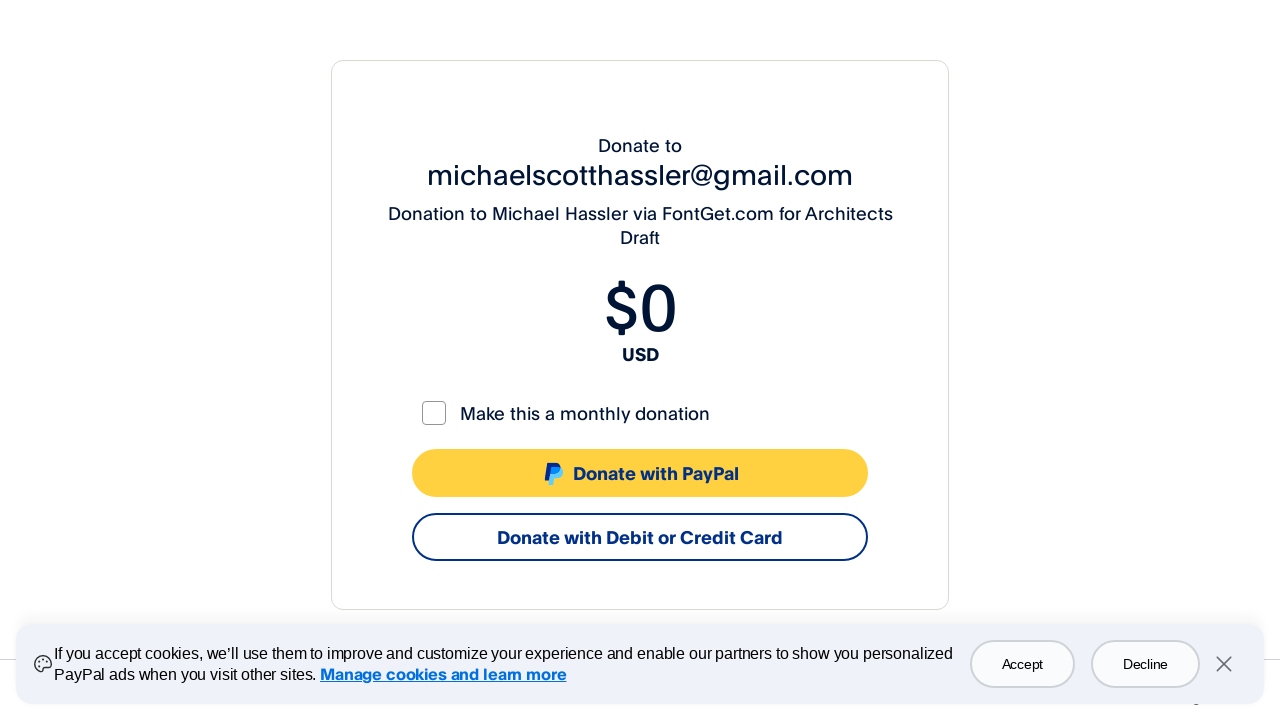

--- FILE ---
content_type: text/html; charset=UTF-8
request_url: https://srv.fontget.com/donate/architects-draft/
body_size: 213
content:
<html>
<head>
<body>
    <p>Please wait while we redirect you to PayPal...</p>
    <form name="_xclick" action="https://www.paypal.com/cgi-bin/webscr" method="post" id="donate-form">
        <input type="hidden" name="cmd" value="_donations">
        <input type="hidden" name="business" value="michaelscotthassler@gmail.com">
        <input type="hidden" name="item_name" value="Donation to Michael Hassler via FontGet.com for Architects Draft">
        <input type="hidden" name="currency_code" value="USD">
    </form>
    <script>
        document.getElementById("donate-form").submit();
    </script>
<script defer src="https://static.cloudflareinsights.com/beacon.min.js/vcd15cbe7772f49c399c6a5babf22c1241717689176015" integrity="sha512-ZpsOmlRQV6y907TI0dKBHq9Md29nnaEIPlkf84rnaERnq6zvWvPUqr2ft8M1aS28oN72PdrCzSjY4U6VaAw1EQ==" data-cf-beacon='{"version":"2024.11.0","token":"ff3d276915c9455095ecd94a7cae2e99","server_timing":{"name":{"cfCacheStatus":true,"cfEdge":true,"cfExtPri":true,"cfL4":true,"cfOrigin":true,"cfSpeedBrain":true},"location_startswith":null}}' crossorigin="anonymous"></script>
</body>
</html>